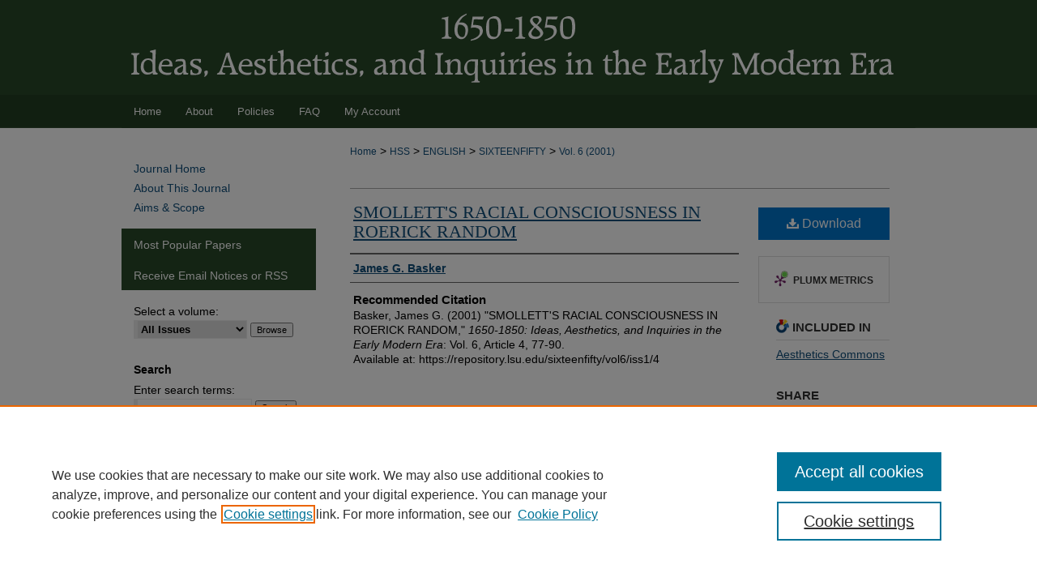

--- FILE ---
content_type: text/css
request_url: https://repository.lsu.edu/sixteenfifty/ir-journal-style.css
body_size: -44
content:


	@import url("/sixteenfifty/ir-style.css");
	@import url("/sixteenfifty/ir-custom.css");
	@import url("/sixteenfifty/ir-local.css");



--- FILE ---
content_type: text/css
request_url: https://repository.lsu.edu/sixteenfifty/ir-local.css
body_size: 3535
content:
/* -----------------------------------------------
Journal local stylesheet.
Author:   David Stienstra
Version:  2022
PLEASE SAVE THIS FILE LOCALLY!
----------------------------------------------- */
/* ---------------- Meta Elements ---------------- */
    /* --- Meta styles and background --- */
body {
    font: normal 14px/1.5 Arial, Helvetica Neue, Helvetica, sans-serif;  /* should be medium except when fitting into a fixed container */
    background: #fff url(../assets/md5images/5cf05f8f25571fb64d56f71e2074cd28.png) repeat-x left top;
}
/* ---------------- Header ---------------- */
#sixteenfifty #header {
    position: relative;  /* needed for logo positioning */
  height: auto !important; /* !important overrides mbl styling */
}
#sixteenfifty #banner_image {
    display: block;
    width: 980px !important;
    height: auto !important;  /* avoids warping improperly sized header image / SUP-19994 */
}
#sixteenfifty #banner_link { line-height: 0; } /* removes header/nav gap in mbl */
    /* --- Logo --- */
#sixteenfifty #logo_image,
#sixteenfifty #header a#logo_link {  
  display: none;
}
#sixteenfifty #header a#banner_link:focus img,
#sixteenfifty #header a#logo_link:focus img {
  outline: 1px dashed #fff;
}
/* ---------------- Navigation ---------------- */
#sixteenfifty #navigation,
#sixteenfifty #navigation #tabs {
    height: 41px;
    overflow: hidden; /* have seen issues with tabs extending below nav container */
    white-space: nowrap; }
/* Flexbox Navigation July 2018 */
#sixteenfifty #navigation #tabs,
#sixteenfifty #navigation #tabs ul {
  display: flex;
  justify-content: flex-start; /* "flex-start" for left-aligned tabs, change to "flex-end" for right-aligned tabs, "center" for centered */
  width: 100%;
}
#sixteenfifty #navigation #tabs,
#sixteenfifty #navigation #tabs ul,
#sixteenfifty #navigation #tabs ul li {
    padding: 0;
    margin: 0; }
#sixteenfifty #navigation #tabs #tabzero {
  display: none;
}
#sixteenfifty #navigation #tabs a {
    font: normal 13px Arial, Helvetica Neue, Helvetica, sans-serif;
    display: block;
    width: auto !important; /* fixes "my account" not fitting in container on page load */
    transition: background 0.3s ease;
    line-height: 41px;
    color: #fff;
    background-color: transparent;
    padding: 0 15px;
    margin: 0;
    border: 0;
  }
#sixteenfifty #navigation #tabs #search {
  display: none;
}
#sixteenfifty #navigation #tabs a:hover,
#sixteenfifty #navigation #tabs a:active,
#sixteenfifty #navigation #tabs a:focus {
    text-decoration: underline;
    background-color: #fff;
    color: #000;
}

#sixteenfifty #navigation #tabs li:last-child a {  /* remove 4th border for nav tab separators */
    border-right: none; }
#sixteenfifty #navigation #tabs a span { font-size: 13px; }  /* nav tab font size (default: 12px). Using font shorthand style specification causes display issue with My Account pages */
#sixteenfifty #navigation #tabs li:first-child a { padding-left: 15px; }

/* ---------------- Sidebar ---------------- */

#sixteenfifty #sidebar a:link,
#sixteenfifty #sidebar a:visited {
    font: normal 14px Arial, Helvetica Neue, Helvetica, sans-serif;
    color: #104e7b;
    text-decoration: none;
}
#sixteenfifty #sidebar a:hover,
#sixteenfifty #sidebar a:active,
#sixteenfifty #sidebar a:focus {
    color: #000;
    text-decoration: underline;
}
    /* --- Highlighted sidebar links --- */
#sixteenfifty #sidebar ul#navlist {
    border-top: none; }  /* border added by ir-custom.css by default */
#sixteenfifty #sidebar ul#navlist li:first-child a {
    border-top: none; /* border is removed if #navlist has no content */
}
#sixteenfifty #sidebar ul#navlist li a {
    color: #fff;
    transition: background 0.3s ease;
    font-weight: normal;
    background-color: #294829;
    border-bottom: none;
}
        /* Sidebar link colors */
#sixteenfifty #sidebar ul#navlist li a:active,
#sixteenfifty #sidebar ul#navlist li a:hover,
#sixteenfifty #sidebar ul#navlist li a:focus {
    color: #000;
    background-color: #fff;
}

    /* --- Sidebar text --- */
#sixteenfifty #sidebar .sidebar-search label,
#sixteenfifty .sidebar-search h2,
#sixteenfifty #sidebar #issn p {
    color: #000; /* Search, "Enter search terms," ISSN" */
    border: 0; }
#sixteenfifty .sidebar-search h2 { font: bold 14px Arial, Helvetica Neue, Helvetica, sans-serif; }
#sixteenfifty #sidebar #browse,
#sixteenfifty #sidebar #sidebar-search { padding-left: 15px; } /* aligning sidebar search with rest of sidebar */
#sixteenfifty #sidebar p.advanced + div { display: none; }
.searchbutton { cursor: pointer; } /* best practice, should move to ir-layout.css */
/* ---------------- Main Content ---------------- */
#sixteenfifty #wrapper { /* for full-length sidebar content background/elements */
    background: url(../assets/md5images/3c7301eef4cffd28191b41159cdead32.gif) repeat-y left top;
}
#sixteenfifty #content { background-color: #ffffff; }
#sub { margin-top: 22px; }
    /* --- Breadcrumbs --- */
#sixteenfifty #main.text div.crumbs p { margin-bottom: 0; }
#sixteenfifty #main.text div.crumbs a {
    text-decoration: none;
    color: #104e7b;
}
#sixteenfifty #main.text div.crumbs a:hover,
#sixteenfifty #main.text div.crumbs a:active,
#sixteenfifty #main.text div.crumbs a:focus {
    text-decoration: underline;
    color: #000000;
}
#sixteenfifty #breadcrumb a,
#sixteenfifty .crumbs p a,
#sixteenfifty #pager li {
  font-size: 12px;
}
    /* --- Headers --- */
#sixteenfifty #main.text .article-list h1,    /* Current Issue - without cover art */
#alpha h1, #series-home h1 {   /* Journals with cover art */
    font: normal 22px Garamond, Baskerville, Baskerville Old Face, Hoefler Text, Times New Roman, serif; /* Current Issue */
}
#sixteenfifty .article-list h2,   /* Article, or other doctype */
#coverart #alpha .article-list h2 {   /* Journals with cover art */
    font: normal 21px Garamond, Baskerville, Baskerville Old Face, Hoefler Text, Times New Roman, serif;
    background: transparent;   /* removes background and adds a line under doctype header */
    border-bottom: 1px solid #bfbfbf;
    padding-bottom: 0;
    margin-bottom: 25px;
}
    /* --- Links --- */
#sixteenfifty #main.text a:link,
#sixteenfifty #main.text a:visited {
    text-decoration: underline;
    color: #104e7b; }
#sixteenfifty #main.text a:link span.icon-question-sign {
  text-decoration: none;
}
#sixteenfifty #main.text a:hover,
#sixteenfifty #main.text a:active,
#sixteenfifty #main.text a:focus {
    color: #000000;
    text-decoration: underline;
}
#sixteenfifty #main.text .article-list a:link,
#sixteenfifty #main.text .article-list a:visited {
    text-decoration: none; }
#sixteenfifty #main.text .article-list a:hover,
#sixteenfifty #main.text .article-list a:active,
#sixteenfifty #main.text .article-list a:focus {
    color: #000000;
    text-decoration: underline;
}
    /* --- PDF icons and article lists --- */
#sixteenfifty #main.text div.doc { margin: 0 0 15px; }
/* Replacing rule on line 227 to style all options and not break mobile PDF buttons */
/*#sixteenfifty #main.text div.article-list .pdf { width: auto; }*/
#sixteenfifty div.article-list .pdf,
#sixteenfifty div.article-list .native,
#sixteenfifty div.article-list .external,
#sixteenfifty div.article-list .none .openurl,
#sixteenfifty div.article-list .none,
#sixteenfifty div.article-list .metadata-only {
 width: auto;
}
#coverart #alpha .article-list p { margin-left: 48px; }
#sixteenfifty #main.text div.article-list .pdf a { text-decoration: none; } /* removes extra underline on PDF icon */
    /* --- Editors and Cover art --- */
#coverart #beta {
    float: right; }
        /* Cover art */
#sixteenfifty #coverart #beta .coverart-box h4 {
    font: normal 18px Garamond, Baskerville, Baskerville Old Face, Hoefler Text, Times New Roman, serif; /* default is 18px */
    color: #000;
    text-align: left;
    text-transform: none;
    border-bottom: 1px solid #bfbfbf; }
#sixteenfifty #coverart #beta .coverart-box {
    font: normal 14px Arial, Helvetica Neue, Helvetica, sans-serif;
    border: 0; }
#sixteenfifty #coverart #beta #coverart-box-container {
    border: 0; }
/* this rule aligns cover art with other content, but sometimes breaks the layout, idk, seems fine i guess
#coverart #beta { width: auto; }
*/
#sixteenfifty #coverart #beta dl  {
    margin-left: 0; }
#sixteenfifty #coverart #beta #coverart-editors dt {
    font-size: 14px;
    padding-top: 10px; }
#sixteenfifty #coverart #beta #coverart-editors dd {
  padding-top: 3px;
}
        /* Cover art disabled (not needed usually) */
#sixteenfifty #masthead h2.masthead,
#sixteenfifty #masthead caption,
#sixteenfifty #masthead h4 {
  font: 400 21px/1.5 Garamond, Baskerville, Baskerville Old Face, Hoefler Text, Times New Roman, serif;
  color: #000;
}
#sixteenfifty #masthead tr th {
}
#sixteenfifty #masthead tr td {
}
#sixteenfifty #alpha .element p,
#sixteenfifty #custom-fields .element p,
#sixteenfifty #alpha #recommended_citation p {
  font-size: 14px;
}
#sixteenfifty #beta_7-3 #beta-disciplines.aside p,
#sixteenfifty #alpha #attach_additional_files .files span {
  font-size: 14px !important;
}
#sixteenfifty #alpha .element h4,
#sixteenfifty #custom-fields .element h4,
#sixteenfifty #beta_7-3 h4,
#sixteenfifty #alpha #attach_additional_files .related strong {
  font-size: 15px !important;
}
#sixteenfifty #alpha #title.element p {
  font-size: 22px;
}
/* ---------------- Footer ---------------- */
#sixteenfifty #footer,
#sixteenfifty #footer #bepress a {
    height: 74px;
    background-color: #575757; }
#sixteenfifty #footer p,
#sixteenfifty #footer p a  {
    font: normal 13px/2 Arial, Helvetica Neue, Helvetica, sans-serif;
    color: #fff;
    text-decoration: none; }
#sixteenfifty #footer p:first-of-type { padding-top: 11px; }
#sixteenfifty #footer p a:hover,
#sixteenfifty #footer p a:active,
#sixteenfifty #footer p a:focus {
    text-decoration: underline; }
#bepress a:focus {
  outline: 1px dashed #000;
}
#sixteenfifty {
    background: url(../assets/md5images/174f16145b528e313dd9ee80699778e5.gif) repeat-x left bottom;
}

#sixteenfifty #content {
    min-height: calc(100vh - 232px);  /* 310px varies by site. calculated by summing all fixed heights (header, navigation, footer, fixed margins between these elements) */
}
/* Search pages */
.legacy #sixteenfifty #wrapper:after {
	content: none; /* search pages */
}
 #sixteenfifty #container #footer a.secondary-link {
   font-size: 11px;
 }
/* ---------------- Miscellaneous fixes ---------------- */
    /* --- Advanced Search --- */
.legacy #sixteenfifty #wrapper {
  background-image: none;
}

/* ---------------- Mobile ---------------- */
.mbl #navigation #tabs {
    display: none;
}
.mbl #sixteenfifty #sidebar ul#navlist li a {
    padding: 6px 0px;
}
.mbl #sixteenfifty #sidebar ul#navlist li {
    padding: 0px;
}
header#mobile-nav {
    font-size: 0;
    line-height: 0; }
.mbl #sixteenfifty #header,
.mbl #sixteenfifty #header a#banner_link img,
.mbl #sixteenfifty #navigation {
    width: 100% !important;
}
.mbl #sixteenfifty #header #logo_image {
  display: none;
}

.mbl #sidebar #issn p.sb-issn,
.mbl #sidebar #issn p.sb-extra-issn {
	pointer-events: none;
}
.mbl #sixteenfifty #footer #bepress a {
	background: transparent url(../assets/md5images/f443d71dd270838c868a57fe66f034fb.gif) center no-repeat !important;
	height: 50px !important;
	margin: 0px !important;
}

.mbl #sixteenfifty #footer {
	background-color: #575757 !important; /* plug in footer background color */
	background-image: none !important;
}

.mbl #sixteenfifty #content {
	min-height: unset;
}
